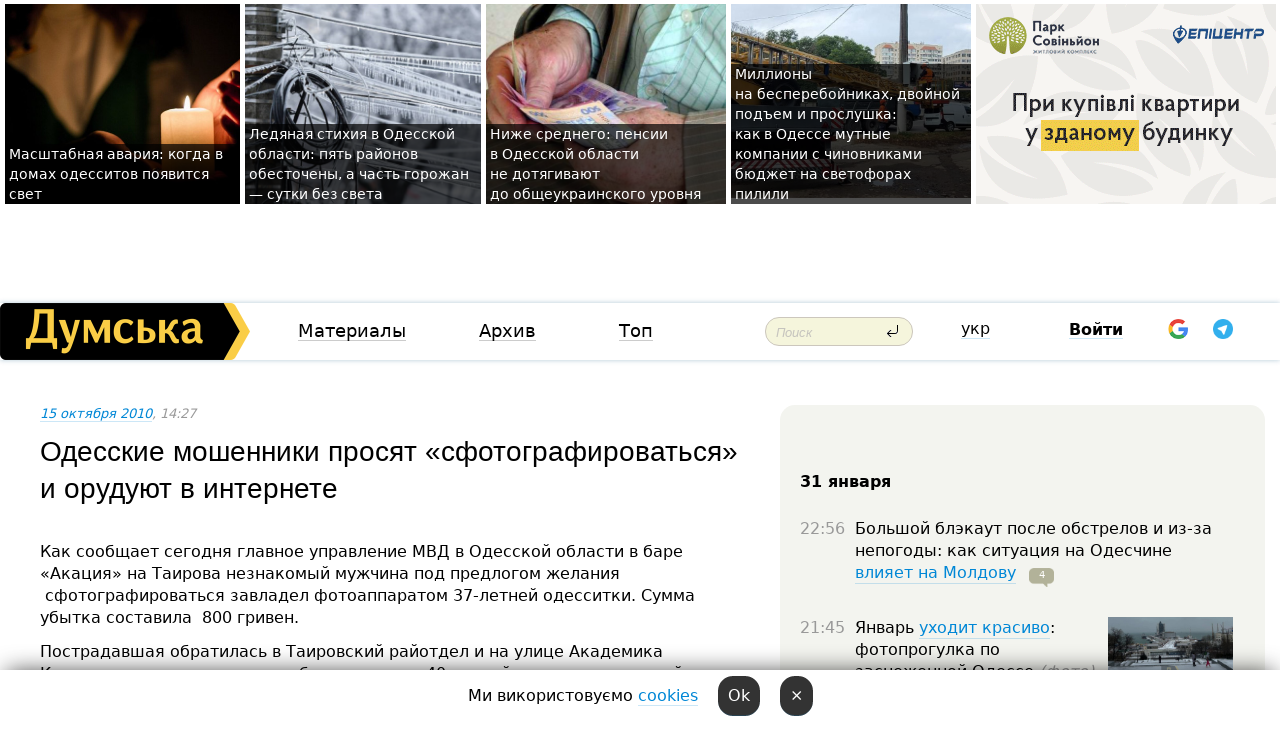

--- FILE ---
content_type: text/html; charset=windows-1251
request_url: https://dumskaya.net/news/Odesskie_moshenniki_prosyat_fotografirovatsya_i_-009141/
body_size: 21726
content:
<!-- yes ads --><!-- 19 0    --><!-- [ 0 ]--><!-- 3 0    --><!-- [ 0 ]--><!-- 7 0    --><!-- [ 0 ]--><!-- 1 0    --><!-- [ 0 ]--><!-- 8 0    --><!-- [ 0 ]--><!-- 6 0    --><!-- [ 0 ]--><!DOCTYPE html PUBLIC "-//W3C//DTD XHTML 1.0 Transitional//EN" "http://www.w3.org/TR/xhtml1/DTD/xhtml1-transitional.dtd">
<html>
<head>
<link rel="alternate" hreflang="ru" href="https://dumskaya.net/news/Odesskie_moshenniki_prosyat_fotografirovatsya_i_-009141/" /><meta http-equiv="Content-Type" content="text/html; charset=windows-1251" />
<title>Одесские мошенники просят &laquo;сфотографироваться&raquo; и&nbsp;орудуют в&nbsp;интернете  | Новости Одессы</title>
<meta name="Description" content="Как сообщает сегодня главное управление МВД&nbsp;в&nbsp;Одесской области в&nbsp;баре &laquo;Акация&raquo; на&nbsp;Таирова незнакомый мужчина под&nbsp;предлогом желания &nbsp;сфотографироваться завладел фотоаппаратом 37-летней одесситки. Сумма убытка составила &nbsp;800&nbsp;гривен." /><meta name="apple-itunes-app" content="app-id=980928710">
<meta name="google-play-app" content="app-id=com.wininteractive.dumskaya">
<meta property="fb:app_id" content="192205030793137" />
<meta name="robots" content="max-image-preview:standard">

<meta http-equiv="X-UA-Compatible" content="IE=edge" />
<meta name="geo.position" content="46.466667;30.733333" />
<meta name="ICBM" content="46.466667, 30.733333" />
<meta name="geo.placename" content="Odessa, Ukraine" />
<meta name="geo.region" content="ua" />
<meta name="google-signin-client_id" content="192778080836-sl2lvtcv4ptsj6cgpp99iq5cgldh1bmq.apps.googleusercontent.com">
 <link rel="stylesheet" type="text/css" href="/css/main28.css?5" media="screen" />

<link rel="stylesheet" type="text/css" href="/css/print.css" media="print" />




<!--[if IE]>
<link rel="stylesheet" type="text/css" href="/css/ie.css"  media="screen"/>
<![endif]-->
<link rel="SHORTCUT ICON" href="/i3/favicon.png" />



<!-- Google tag (gtag.js) 
<script async src="https://www.googletagmanager.com/gtag/js?id=G-2EMXL010BL"></script>
<script>
  window.dataLayer = window.dataLayer || [];
  function gtag(){dataLayer.push(arguments);}
  gtag('js', new Date());

  gtag('config', 'G-2EMXL010BL');
</script>


<script async src="https://securepubads.g.doubleclick.net/tag/js/gpt.js"></script>
-->


<meta property="og:url" content="https://dumskaya.net/news/Odesskie_moshenniki_prosyat_fotografirovatsya_i_-009141/" />
<meta property="og:title" content="Одесские мошенники просят &laquo;сфотографироваться&raquo; и&nbsp;орудуют в&nbsp;интернете" />
<meta property="og:type" content="article" />
<script>

  window.googletag = window.googletag || {cmd: []};
  googletag.cmd.push(function() {
    googletag.defineSlot('/22908122590,22969254535/dumskaya.net_desktop_article_bottom', [728, 90], 'div-gpt-ad-1696932866002-0').addService(googletag.pubads());
    googletag.pubads().enableSingleRequest();
    googletag.enableServices();
  });

window.googletag = window.googletag || {cmd: []};
googletag.cmd.push(function() {
googletag.defineSlot('/22908122590,22969254535/dumskaya.net_desktop_article_right_1', [[160, 600], [300, 250], [300, 600]], 'div-gpt-ad-1695373137563-0').addService(googletag.pubads());
googletag.pubads().enableSingleRequest();
googletag.enableServices();
});
</script>
<script>
window.googletag = window.googletag || {cmd: []};
googletag.cmd.push(function() {
googletag.defineSlot('/22908122590,22969254535/dumskaya.net_desktop_article_right_2', [[300, 250], [160, 600], [300, 600]], 'div-gpt-ad-1695373508230-0').addService(googletag.pubads());
googletag.pubads().enableSingleRequest();
googletag.enableServices();
});
</script>

<div id="fb-root"></div>
<script>(function(d, s, id) {
  var js, fjs = d.getElementsByTagName(s)[0];
  if (d.getElementById(id)) return;
  js = d.createElement(s); js.id = id;
  js.src = "//connect.facebook.net/ru_RU/all.js#xfbml=1&appId=192205030793137";
  fjs.parentNode.insertBefore(js, fjs);
}(document, 'script', 'facebook-jssdk'));</script><script type="text/javascript" src="/js/main5.js?3"></script>
 	
<link rel="image_src" href="http://dumskaya.net/i3/facebookblank.png" />
<meta property="og:image" content="http://dumskaya.net/i3/facebookblank.png"/><script type="text/javascript" src="/js/swfobject.js"></script>
<!--<script type="text/javascript" src="/js/adriver.core.2.js"></script>-->
<script src="https://apis.google.com/js/platform.js" async defer></script>


<!-- Meta Pixel Code -->
<script>
  !function(f,b,e,v,n,t,s)
  {if(f.fbq)return;n=f.fbq=function(){n.callMethod?
  n.callMethod.apply(n,arguments):n.queue.push(arguments)};
  if(!f._fbq)f._fbq=n;n.push=n;n.loaded=!0;n.version='2.0';
  n.queue=[];t=b.createElement(e);t.async=!0;
  t.src=v;s=b.getElementsByTagName(e)[0];
  s.parentNode.insertBefore(t,s)}(window, document,'script',
  'https://connect.facebook.net/en_US/fbevents.js');
  fbq('init', '194518193344446');
  fbq('track', 'PageView');
</script>
<noscript><img height="1" width="1" style="display:none"
  src="https://www.facebook.com/tr?id=194518193344446&ev=PageView&noscript=1"
/></noscript>
<!-- End Meta Pixel Code -->


</head>




<body onload="" >

<header>

<noindex class=counter>
</noindex>

<div id=tops style='max-width:100%; width:100%;'>
<a name=top></a>

<!-- 2 3    --><!-- banner 1179 ЗАРС_ПК: priority: 2 shows:0<Br> --><!-- banner 1165 зезман2: priority: 1 shows:0<Br> --><!-- banner 1181 брендинг: priority: 1 shows:0<Br> --><!-- [ 0 ]--><table width=100% style='margin-top:3px;'><tr>
<td>


<table class=topstable style='width:100%; max-width:100%'><tr>
<td style='width:3px;'>&nbsp;</td>



<td class=tops style='background: url(/pics/b3/newsvideopic_masshtabnaya-avariya-v-energouzle-kogda-v-domah190151_71245.jpg) no-repeat; 
background-position: center top; background-size:cover; text-indent:0; padding:0 ;height:200px; vertical-align:bottom; ; cursor: pointer;' onclick="window.location='/news/masshtabnaya-avariya-v-energouzle-kogda-v-domah-190151/';">
<div style='margin-left:4px; margin-right:4px; box-shadow: 4px 0 0 rgba(0,0,0,0.7), -4px 0 0 rgba(0,0,0,0.7); background:rgba(0,0,0,0.7);'><a href=/news/masshtabnaya-avariya-v-energouzle-kogda-v-domah-190151/ style='text-indent:0; color:#fff; font-size:14px;
   display: inline; margin-bottom:0; line-height:20px; border: none; text-decoration: none;'>Масштабная авария: когда в домах одесситов появится свет </a></div>
</td>
<td style='width:3px;'>&nbsp;</td>
<td class=tops style='background: url(/pics/b9/newsvideopic_ledyanaya-stihiya-v-odesskoy-oblasti-pyat-rayono190147_65307.jpg) no-repeat; 
background-position: center top; background-size:cover; text-indent:0; padding:0 ;height:200px; vertical-align:bottom; ; cursor: pointer;' onclick="window.location='/news/ledyanaya-stihiya-v-odesskoy-oblasti-pyat-rayono-190147/';">
<div style='margin-left:4px; margin-right:4px; box-shadow: 4px 0 0 rgba(0,0,0,0.7), -4px 0 0 rgba(0,0,0,0.7); background:rgba(0,0,0,0.7);'><a href=/news/ledyanaya-stihiya-v-odesskoy-oblasti-pyat-rayono-190147/ style='text-indent:0; color:#fff; font-size:14px;
   display: inline; margin-bottom:0; line-height:20px; border: none; text-decoration: none;'>Ледяная стихия в&nbsp;Одесской области: пять районов обесточены, а&nbsp;часть горожан —&nbsp;сутки без&nbsp;света </a></div>
</td>
<td style='width:3px;'>&nbsp;</td>
<td class=tops style='background: url(/pics/b9/53932newsvideopic_nizhe-srednego-pensii-v-odesskoy-oblasti-ne-doty1769618039190126.jpeg) no-repeat; 
background-position: center top; background-size:cover; text-indent:0; padding:0 ;height:200px; vertical-align:bottom; ; cursor: pointer;' onclick="window.location='/news/nizhe-srednego-pensii-v-odesskoy-oblasti-ne-doty-190126/';">
<div style='margin-left:4px; margin-right:4px; box-shadow: 4px 0 0 rgba(0,0,0,0.7), -4px 0 0 rgba(0,0,0,0.7); background:rgba(0,0,0,0.7);'><a href=/news/nizhe-srednego-pensii-v-odesskoy-oblasti-ne-doty-190126/ style='text-indent:0; color:#fff; font-size:14px;
   display: inline; margin-bottom:0; line-height:20px; border: none; text-decoration: none;'>Ниже&nbsp;среднего: пенсии в&nbsp;Одесской области не&nbsp;дотягивают до&nbsp;общеукраинского уровня </a></div>
</td>
<td style='width:3px;'>&nbsp;</td>
<td class=tops style='background: url(/pics/b7/76232newsvideopic_milliony-na-bespereboynikah-ili-dvoynoy-podem-ka1769585667190113.jpg) no-repeat; 
background-position: center top; background-size:cover; text-indent:0; padding:0 ;height:200px; vertical-align:bottom; ; cursor: pointer;' onclick="window.location='/news/milliony-na-bespereboynikah-ili-dvoynoy-podem-ka-190113/';">
<div style='margin-left:4px; margin-right:4px; box-shadow: 4px 0 0 rgba(0,0,0,0.7), -4px 0 0 rgba(0,0,0,0.7); background:rgba(0,0,0,0.7);'><a href=/news/milliony-na-bespereboynikah-ili-dvoynoy-podem-ka-190113/ style='text-indent:0; color:#fff; font-size:14px;
   display: inline; margin-bottom:0; line-height:20px; border: none; text-decoration: none;'>Миллионы на&nbsp;бесперебойниках, двойной подъем и&nbsp;прослушка: как&nbsp;в&nbsp;Одессе мутные компании с&nbsp;чиновниками бюджет на&nbsp;светофорах пилили </a></div>
</td>
<td style='width:3px;'>&nbsp;</td>
</tr></table>

</td>




<td height=214 width=304>
<!--!2--><!--ban2--> <noindex><a href=/ad//click/?ban=1179 target=_blank rel=nofollow class=nobo style='border:none'><img  class=nobo  src=/banner/zarspk/ alt='ЗАРС_ПК' ></a><br></noindex> <!--]ban2-->
</td>

</tr></table></div>


<nav id=nav class=nav> <!-- ng 18px -->
<div id=menuitems style='background-color:#fff;'>

<div class=logocell><a href=/ title='Думская - новости Одессы, анализ одесской политики. Интересные новости в Одессе 
 и аналитические статьи.' style='height:57px;font-size:0; border:none;'><img src=/i/logoua.png 
alt='Думская - новости Одессы, анализ одесской политики. 
Интересные новости в Одессе и аналитические статьи.' style='display:inline-block;height:57px;'>
</a></div>
<div class=rightcell>  <!-- right cell -->
<div class=innertable>  <!-- inner table -->

<!-- menu cell -->
<div class=cell2pc></div>
<div class=menuitemscell>

<!-- menu table-->
<div class=menutable> 
<div style='display: table-cell; width:26%; text-align:left;'><a title='...... .. ......' href=/articles/ class=menuitem>Материалы</a></div><div style='display: table-cell; width:25%;'><a class=menuitemsel title='Архив' href=/allnews/>Архив</a></div><div style='display: table-cell; width:23%;'><a title='Найбільш популярні новини Одеси за тиждень' href=/topweek/ class=menuitem>Топ</a></div></div>
</div>
<!--<div class=cell2pc></div>-->
<!--<div class=cellline></div>-->
<!-- search cell -->
<div class=cellsearch>
<form class=searchform action=/search/// method=get style=''><div style='position:relative; width:100%'>
<input id=first class=searchinp type=text name=query placeholder='Поиск' 
onfocus="this.placeholder = ''" onblur="this.placeholder = 'Поиск'" >
<input type=image src=/i/enter.png class=searchgo>
</div></form></div>
<!--<div class=cellline></div>-->
<div style='display: table-cell; width:6%;'><div style='padding-top:15px;'><a style='color:#000' href=/setlang/ua/>укр</a></div> </div>
<script>
function showuserinfo()
{ 
 g('userinfo').className="userinfovisible";
 document.body.addEventListener('click', boxCloser, false);
}

function hideuserinfo()
{ 
 g('userinfo').className="userinfohidden";
 document.body.removeEventListener('click', boxCloser, false);
}

var last=0;

function ts()
{
 return new Date().getTime()/1000;
}

function shownewcomments()
{ 
 if (ts()-last<0.1) return;
 document.body.addEventListener('click', boxCloser, false);
 g('newcomments').className="newcommentsvisible";
 g('newcomments').style.display='block';
 g('nclink').href="javascript:hidenewcomments()";
 last=ts();
}

function hidenewcomments()
{ 
 if (ts()-last<0.1) return;
 document.body.removeEventListener('click', boxCloser, false);
 g('newcomments').className="newcommentshidden";
 g('newcomments').style.display='none';
 g('nclink').href="javascript:shownewcomments()";
 last=ts();
}


function boxCloser(e)
{
//alert(e.target.id);
  if (e.target.id != 'userinfo' && e.target.id != 'newcomments' && e.target.id != 'login' && e.target.id != 'psw')
  {
    hideuserinfo();
    hidenewcomments();
  }
}  

window.onscroll = function() {
t=window.pageYOffset;
 if (t>302){
 g('nav').className='navfixed';
 document.getElementsByTagName("BODY")[0].style.marginTop='141px';
 document.getElementById("newcomments").style.top='57px';
}
else
{
 g('nav').className='nav';
 document.getElementsByTagName("BODY")[0].style.marginTop='0';
 document.getElementById("newcomments").style.top='360px';
}
}

</script>
<!--<div class=cell2pc></div>-->
<div class=celluser style='text-align: center;'>
<div class=cellnouser style='height:30px; width:335px; vertical-align:middle; text-align:center;'><div class=cell1user style='text-align:center; margin:0 auto;'>
<div style='display: inline-block;position: relative;'>
<div style='display: inline-block;'>
<a href=javascript:showuserinfo()  id=pp
 style='color:#000;text-decoration:none;margin-left:0;display:inline-block;line-height:16px;'><b>Войти</b></a><script>

  function urlencode( s )
   {
      return encodeURIComponent( s );
   }


function authInfo(data) {
uid=data.session.user.id;
first_name=data.session.user.first_name;
last_name=data.session.user.last_name;
hash="expire="+data.session.expire+"&mid"+data.session.mid+"&secret="+data.session.secret+"&sid="+data.session.sid+"&sig="+data.session.sig;
window.location="/vkreg///"+urlencode(uid)+"/?returnurl="+urlencode(window.location.href)+"&name="+urlencode(first_name)+" "+urlencode(last_name)+"&hash="+urlencode(hash);
}

</script>
<!--<img src=/i3/fb-login.gif id=zz onclick="FB.login( registerfb(), {scope: 'email'})  " style='margin-left:20px;padding-bottom:3px;vertical-align:middle;cursor:pointer;width:20px;height:20px;'>
-->

      <script>


var accessToken='';

function registerfb()
{
FB.api('/me', function(response) {

FB.getLoginStatus(function(response) {
 accessToken=response.authResponse.accessToken;
});
var name= response.name;
var email= response.email;
var id= response.id; 
var link= response.link;
var public_key = accessToken;
window.location="/fbreg///?fbid="+urlencode(id)+"&fbname="+urlencode(name)+"&fburl="+urlencode('/news/Odesskie_moshenniki_prosyat_fotografirovatsya_i_-009141///')+"&fbemail="+urlencode(email)+"&key="+urlencode(public_key);
});
}
        window.fbAsyncInit = function() {
          FB.init({
            appId      : '192205030793137',
            version    : 'v3.2',
            status     : true, 
            cookie     : true,
            xfbml      : true,
            oauth      : true,
          });
        };
        (function(d){
           var js, id = 'facebook-jssdk'; if (d.getElementById(id)) {return;}
           js = d.createElement('script'); js.id = id; js.async = true;
           js.src = "//connect.facebook.net/en_US/sdk.js";
           d.getElementsByTagName('head')[0].appendChild(js);
         }(document));
      </script>

<div  style='display:inline-block; padding-left:15px;vertical-align:middle;' id=fblog>  <div id="fb-root"></div>
<div class="fb-login-button" on-login="registerfb()" data-scope="email">&rarr;</div></div>

<div class="g-signin2" data-onsuccess="onSignIn" id=gbtn style='display:none;'></div>



<form id=gform2 method=post action="/googlereg/" style='display:none;'>
<input type=hidden name=gid id=gid2>
<input type=hidden name=nickname id=nickname2>
<input type=hidden name=email id=email2>
<input type=hidden name=pic id=pic2>
<input type=hidden name=backurl value="/news/Odesskie_moshenniki_prosyat_fotografirovatsya_i_-009141///">
</form>

<div id=tgbtn style='display:none;'><script async src="https://telegram.org/js/telegram-widget.js?22" data-telegram-login="dumskayalogin_bot" data-size="small" data-auth-url="https://dumskaya.net/telegram//login/" data-request-access="write"></script>
</div>


<script>
function onSignIn(googleUser)
{
 var profile = googleUser.getBasicProfile();
 g('gid2').value=profile.getId();
 g('nickname2').value=profile.getName();
 g('email2').value=profile.getEmail();
 g('pic2').value=profile.getImageUrl();
 g('gform2').submit();
}

function z()
{
show('gbtn');
hide('xx');
hide('zz');
hide('tg');
hide('fblog');
hide('pp');
}

function tg()
{
show('tgbtn');
hide('xx');
hide('zz');
hide('fblog');
hide('tg');
hide('pp');
}

</script>

<img src=/i3/google.png id=xx onclick="z();" 
style='margin-left:20px;padding-bottom:3px;vertical-align:middle;cursor:pointer;width:20px;height:20px;'>

<img src=/i/telegram.png id=tg onclick="tg();" 
style='margin-left:20px;padding-bottom:3px;vertical-align:middle;cursor:pointer;width:20px;height:20px;'>
</div>
<div id=userinfo class=userinfohidden style='position:absolute;width:250px;left:-90px;'><div style='padding:20px;' >
<center ><b>Войти</b></center><br>
<form action=/enter/ method=post>
<input type=hidden id=turing name=turing value=43>
<script>
 document.getElementById('turing').value='42';
</script>
<input type=hidden name=backurl value=''>

<table id=userinfo1>
<tr><td width=150 style='padding-top:3px;'>E-mail<br><br> </td><td> 
<input type=text id=login name=login value='' class=inp17>  </td></tr>
<tr><td style='padding-top:3px;'>Пароль<br><br></td><td> <input type=password id=psw name=password class=inp17>  </td></tr>
</tr>



<tr><td></td>  <td align=right><input name=submitbutton type=submit value='Войти' style=';width:90px; display:block;'>
</td><td> 

</table>
</form>
<Br><a href=/register/>Регистрация</a><br><a href=/skleroz/>Восстановление пароля</a>
</div>
</div>
</div>
</div>
</div>


<div id=newcomments class=newcommentshidden><div style='padding:8px;font-size:13px; font-weight:bold;'> Новые комментарии:</div></div>
</div>

</div><!-- inner table -->
</div> <!-- right cell -->
</div> <!-- menuitems -->

</nav>

</header>
<br>



<div class=content>
<script type="text/javascript">

AJAX2("/ajaxcounter///?page=009141&pclass=20&mob=0");

  
document.onkeydown = NavigateThrough;
function NavigateThrough (event)
    {
    if (!document.getElementById) return;
    if (window.event) event = window.event;
	if (event.ctrlKey && ((event.keyCode == 0xA)||(event.keyCode == 0xD)) )
	    {
var x = window.getSelection();
var z = x.anchorNode.parentNode;
var t= z.innerText;
//alert();

var sel = window.getSelection().toString();
sel=sel.replace("&nbsp;", " ");
t=t.replace("&nbsp;", " ");
          
sel=sel.replace(/\u00A0/g, " ");
t=t.replace(/\u00A0/g, " ");
//alert(t);
AJAX("/news/Odesskie_moshenniki_prosyat_fotografirovatsya_i_-009141/ctrlenter/",encodeURI(sel+"///"+t));
alert("Информация про ошибку отправлена в редакцию! Спасибо за помощь");
           }
    }
</script>
<img src="/ajaxcounter///?page=009141&pclass=20&mob=0" width=1 height=1 style='visibility:none'>


<Br><Br>
  
<link rel="canonical" href="https://dumskaya.net/news/Odesskie_moshenniki_prosyat_fotografirovatsya_i_-009141/" />

<table width=100% style='max-width:1600px;'><tr>

<td class=newscol style='padding-right:20px; border:0; background: #fff;' rowspan=2>

<div style='max-width:700px; margin: 0 auto; font-size:16px; background:#fff;'>




    


<div style='color:#999; font-size:13px;'><i><a href=/allnews///2010/10/15/>15 октября 2010</a>, 14:27</i>  &nbsp;&nbsp;  </div>



<div style='height:10px;'></div>

<h1>Одесские мошенники просят &laquo;сфотографироваться&raquo; и&nbsp;орудуют в&nbsp;интернете</h1>

<br>

   







</div></div>


<script>

function photovote(id)
{
 AJAX("/index.php?class=29&id="+id+"&settemplate=vote");
}

</script>


<style>
#textdiv
{
 max-width:700px;
margin: 0 auto;
margin-bottom:10px;
}
</style>

<div id=textdiv style=' background:#fff;padding-left:20px; padding-right:20px; '>

  
<p>Как сообщает сегодня главное управление МВД&nbsp;в&nbsp;Одесской области в&nbsp;баре &laquo;Акация&raquo; на&nbsp;Таирова незнакомый мужчина под&nbsp;предлогом желания &nbsp;сфотографироваться завладел фотоаппаратом 37-летней одесситки. Сумма убытка составила &nbsp;800&nbsp;гривен.</p><p>Пострадавшая обратилась в&nbsp;Таировский райотдел и&nbsp;на&nbsp;улице Академика Королева правоохранителями был&nbsp;задержан 40-летний мужчина, укравший фотоаппарат. Техника возвращена владелице, злоумышленник отпущен под&nbsp;подписку.</p>




</div>



<div style='background:#fff;'>


</div>



<div id=textdiv style=' background:#fff; padding-left:20px; padding-right:20px;'>

<p>Кроме того, в&nbsp;ходе операции &laquo;Иностранец&raquo; сотрудники Шевченковского райотдела &nbsp;милиции выявили факт мошеннических действий со&nbsp;стороны 21-летней девушки, которая обманывала людей в&nbsp;режиме он-лайн.</p><p>Как установило следствие, она&nbsp;&nbsp;заключала договоры на&nbsp;выполнение различных услуг через интернет. &nbsp;Обязанностей своих она&nbsp;не&nbsp;выполняла и&nbsp;завладела деньгами в&nbsp;сумме 10&nbsp;тысяч &nbsp;гривен. Она&nbsp;также отпущена под&nbsp;подписку о&nbsp;невыезде.</p> <script>
</script><br>

 <b>СМЕРТЬ РОССИЙСКИМ ОККУПАНТАМ!</b>  
<br>


<!-- -->




</div>


<div style='max-width:700px; margin: 0 auto; font-size:16px; '>
<div style='background:#fff;'>






                                 
                                   





 <!--!19-->

<script>
  setTimeout("AJAX('/ad//ajaxsaveview/?place=1');",5000);
</script>










</div></div>


  

<br><br>
<span style='color:#bbb'>Заметили ошибку? Выделяйте слова с ошибкой и нажимайте control-enter<br></span>
<div class=hideprint>
<br>

 








<div style='background:#fff;'>

<table><tr>
<!--<td width=75>
<NOINDEX><a href="http://twitter.com/share" class="twitter-share-button" data-text="Одесские мошенники просят &laquo;сфотографироваться&raquo; и&nbsp;орудуют в&nbsp;интернете #odessa" data-count="horizontal" data-via="dumskaya_net">Tweet</a><script type="text/javascript" src="https://platform.twitter.com/widgets.js"></script></NOINDEX>
</td>-->


<td width=180 align=left>
<NOINDEX>

<div class="fb-like" data-href="https://dumskaya.net/news/Odesskie_moshenniki_prosyat_fotografirovatsya_i_-009141/" data-send="false" data-layout="button_count" data-width="150" data-show-faces="true" data-action="recommend" data-font="tahoma"></div>
</NOINDEX>
</td>
<Td>
 <a href=#top>Наверх &uarr;</a>
</td>
</tr></table>
</div>
</div>

<div style='background:#fff;'>
<br><div class="line1" style='margin-bottom:7px;'> </div>
<div class=hideprint>


<!--!3-->
</div>
</div>



</div>

<div style='display:'>




<div style='display: inline-block; vertical-align:top'>
<br><br><!--!7-->
</div>

<div style='height:7px;'></div>
</div>
<div class=hideprint>
<div class=line1> </div>



<div style='display:; background:#fff'>




<script>
function comform(id)
{
var t='<br><form action=/comment/'+id+'/addcomment// method=post id=f'+id+' style=display:inline onsubmit="return socialsubmit('+id+')">';
t+='<input type=hidden name=returnurl value="/news/Odesskie_moshenniki_prosyat_fotografirovatsya_i_-009141///">';
t+='<textarea name=comment class=sendtextbig id=text'+id+'></textarea><div style="display:none; padding:5px; background:#eee;" id=putpic'+id+'>Адрес картинки в интернете: <input type=text name=picsource style="width:400px" id=putpicsrc'+id+'></div><input type=submit value="Ответить" name=ans><input type=button value="Вставить картинку" onclick=putpic('+id+') id=putpicbtn'+id+'><Br></form> ';
x=g('comm'+id);
x.innerHTML=t;
g('text'+id).focus();
}

function unhidecom(id)
{
 hide('hidlink'+id);
 show('hidden'+id);
}
</script>


<a name=comments> </a> <!--<B>Комментарии:</b> 
<br> --> <br> 



<script>

var setid=0;
var txt0='';

function ReplaceAll(Source,stringToFind,stringToReplace){
  var temp = Source;
    var index = temp.indexOf(stringToFind);
        while(index != -1){
            temp = temp.replace(stringToFind,stringToReplace);
            index = temp.indexOf(stringToFind);
        }
        return temp;
}

function save(id)
{
 txt= g('ed'+id).value;
 txt=ReplaceAll(txt,".","&#46;");
 txt=encodeURIComponent(txt);
//alert(txt);
 AJAX("/comment//saveedit/"+id+"/"+ txt +"/");
}

function cancel(id)
{
 g('ctxt'+id).innerHTML=txt0;
 show('edlink'+id);
}

function editcom(id)
{
 hide('edlink'+id);
 txt0=g('ctxt'+id).innerHTML;
 txt=ReplaceAll(txt0,"<br>",String.fromCharCode(10));
 txt=ReplaceAll(txt,"&laquo;",'"');
 txt=ReplaceAll(txt,"&raquo;",'"');
 txt=ReplaceAll(txt,"&nbsp;",' ');
 txt=ReplaceAll(txt,"&mdash;",'-');

 txt=ReplaceAll(txt,"Сохранить изменения Отмена",'');


 txt=ReplaceAll(txt,"«",'"');
 txt=ReplaceAll(txt,"»",'"');

 txt=ReplaceAll(txt,"https://www.youtube.com/embed/", ">https://www.youtube.com/watch?v=");
 txt=ReplaceAll(txt,'" frameborder=','<');

 txt=txt.replace(/(<([^>]+)>)/ig,"");
 g('ctxt'+id).innerHTML="<textarea id=ed"+id+" style='width:400px; height:200px;'>"+txt+"</textarea><br><button onclick=save("+id+") style='padding:5px;'>Сохранить изменения</button> <button onclick=cancel("+id+") style='padding:5px;'>Отмена</button>";
}


function win2utf(s)
{
 var t='';
   for(var i=0; i<s.length; i++)
    {
       c=s[i].charCodeAt(0);
       if (c<=127 || c>255) {t+=String.fromCharCode(c); continue; }
       if (c>=192 && c<=207)    {t+=String.fromCharCode(208)+'"'. String.fromCharCode(c-48); continue; }
       if (c>=208 && c<=239) {t+=String.fromCharCode(208)+String.fromCharCode(c-48); continue; }
       if (c>=240 && c<=255) {t+=String.fromCharCode(209)+String.fromCharCode(c-112); continue; }
       if (c==184) { t+=String.fromCharCode(209)+String.fromCharCode(209); continue; };
            if (c==168) { t+=String.fromCharCode(208)+String.fromCharCode(129);  continue; };
            if (c==184) { t+=String.fromCharCode(209)+String.fromCharCode(145); continue; };
            if (c==168) { t+=String.fromCharCode(208)+String.fromCharCode(129); continue; };
            if (c==179) { t+=String.fromCharCode(209)+String.fromCharCode(150); continue; };
            if (c==178) { t+=String.fromCharCode(208)+String.fromCharCode(134); continue; };
            if (c==191) { t+=String.fromCharCode(209)+String.fromCharCode(151); continue; };
            if (c==175) { t+=String.fromCharCode(208)+String.fromCharCode(135); continue; };
            if (c==186) { t+=String.fromCharCode(209)+String.fromCharCode(148); continue; };
            if (c==170) { t+=String.fromCharCode(208)+String.fromCharCode(132); continue; };
            if (c==180) { t+=String.fromCharCode(210)+String.fromCharCode(145); continue; };
            if (c==165) { t+=String.fromCharCode(210)+String.fromCharCode(144); continue; };
            if (c==184) { t+=String.fromCharCode(209)+String.fromCharCode(145); continue; };
   }
   return t;
}



function socialsubmit(id)
{
 
 
 if (!stop) g('f'+id).submit();
}


function showthread(id)
{
 hide('show'+id);
 show('data'+id);
}

function putpic(id)
{
 show('putpic'+id);
 g('putpicsrc'+id).focus();
 hide('putpicbtn'+id);
}

function admindel(id)
{
 AJAX("/index.php?class=27&id="+id+"&delcom=1");
}

function adminhide(id)
{
 AJAX("/index.php?class=27&id="+id+"&delcom=5");
}

function adminshow(id)
{
 AJAX("/index.php?class=27&id="+id+"&delcom=6");
}


function checkpic(id)
{
 var pic=g('compic'+id);

 if (pic.width>2200 || pic.height>2200)
 {
  pic.src='';
  pic.height=0;
  pic.width=0;
 }
else
{
 if (pic.width>900)
  pic.width=600;
 else
 if (pic.height>600) pic.height=600;
}
}


</script>



<div><a name=comment128253></a>
 <div class=pb10  id=hidden128253  >
<table><tr><td class=comtd1><a href=/user/urvas66/ title='urvas66' style='border-bottom: none;'><img width=75 height=75 src=/pics/auserpics/userpic6809.gif alt='urvas66' style='-webkit-border-radius: 38px; -moz-border-radius: 38px; border-radius: 38px;'></a></td><td cla1ss=comtd2>
<div style='background-color:#eee; border-radius:15px; padding:15px; color :#000; '>

<div style='min-height:25px;'><a href=/user/urvas66/ class=user>urvas66</a>   &nbsp; <img src=/i/flags/ua.gif alt='страна по ip - ua'> <a href=/news/Odesskie_moshenniki_prosyat_fotografirovatsya_i_-009141/#comment128253 class=comdate>15 октября 2010, 14:34</a> &nbsp;   &nbsp; <span id=q128253>+5</span> &nbsp;  &nbsp;&nbsp;&nbsp; </div>
 <div id=ctxt128253>Бред.</div>
</div> 
&nbsp;&nbsp; <a class=comans href=javascript:comform(128253)>Ответить</a> &nbsp;&nbsp;&nbsp;  

 <div id=comm128253></div>

</td></tr></table>

</div><div class=comansd></div></div><div><a name=comment128950></a>
 <div class=pb10  id=hidden128950  >
<table><tr><td class=comtd1><a href=/user/Eduardo/ title='Eduardo' style='border-bottom: none;'><img width=75 height=75 src=/pics/auserpic.gif alt='Eduardo' style='-webkit-border-radius: 38px; -moz-border-radius: 38px; border-radius: 38px;'></a></td><td cla1ss=comtd2>
<div style='background-color:#eee; border-radius:15px; padding:15px; color :#000; '>

<div style='min-height:25px;'><a href=/user/Eduardo/ class=user>Eduardo</a>    <a href=/news/Odesskie_moshenniki_prosyat_fotografirovatsya_i_-009141/#comment128950 class=comdate>16 октября 2010, 21:34</a> &nbsp;   &nbsp; <span id=q128950>+2</span> &nbsp;  &nbsp;&nbsp;&nbsp; </div>
 <div id=ctxt128950>бреееед)</div>
</div> 
&nbsp;&nbsp; <a class=comans href=javascript:comform(128950)>Ответить</a> &nbsp;&nbsp;&nbsp;  

 <div id=comm128950></div>

</td></tr></table>

</div><div class=comansd></div></div>










<form action=/comments/10112/addcomment// style='display:inline' id=f enctype='multipart/form-data' method=post onsubmit="return socialsubmit('')"> 
        <input type=hidden name=MAX_FILE_SIZE value=1000000>
<input type=hidden name=returnurl value='/news/Odesskie_moshenniki_prosyat_fotografirovatsya_i_-009141///'>
<textarea name=comment class=sendtextbig id=text style='width:99%; max-width:420px;'></textarea><div style='display:none; padding:5px; background:#eee;' id=putpic>Адрес картинки в интернете: <input type=text name=picsource style='width:400px' id=putpicsrc></div><input type=submit value='Добавить комментарий'> <input type=button value='Вставить картинку' onclick=putpic('') id=putpicbtn>
</form> &nbsp;&nbsp; <a href=/site/Pravila_obscheniya_na_nashem_sajte>Правила</a><!--. &nbsp;&nbsp;<a href=/bans/>Забаненные</a> --> <div style='display: inline-block; margin-left:20px; vertical-align:top;'>

 <a href=#top>Наверх &uarr;</a>

</div>

<br><br>


<!--<div id=commentdisclaimer>Комментарии размещаются сторонними пользователями нашего сайта. Мнение редакции может не совпадать с мнением пользователей.</div>
<br>
-->



</div>

</div>

</td>









<td class="hideprint" style='padding-left:0;  border-right:0;width:500px; height:100%; '>





<div style='margin-right:15px;'>


<div style='padding:20px; border-radius:20px; margin-bottom:25px; border:1px solid #eee; display:none;'>
<a href=/sociologicalpoll//////////>Пройти соц. опрос от Думской:
<br><br>
Тема: &laquo;&raquo;</a>
</div>
</div>

<div id=news style='margin-right:15px;'>
<div>
<br>
  <!-- /22908122590,22969254535/dumskaya.net_desktop_article_right_1 -->
<!--<div id='div-gpt-ad-1695373137563-0' style='min-width: 160px; min-height: 250px;'>
<script>
googletag.cmd.push(function() { googletag.display('div-gpt-ad-1695373137563-0'); });
</script>
</div>
-->


<!--!1-->
<!--<Br>-->


<!--<br>
<a href=/ title='смотреть все новости Одессы' class=partyellow>Новости Одессы:</a>
<br>--> <br>


<div id=news style='background:0; border-radius:0; padding-left:0'>




<table>

<tr id=newstr1><Td class=newsdateline style='padding-top:0;' colspan=2><br>31 января<br></td></tr>
<tr id=newstr2><td style='padding-bottom:30px; text-align:left; width:50px;' ><span style='color:#999;padding-right:10px;'>22:56</span></td><td style='padding-bottom:30px; text-align:left; ' >  <span onclick=redir('/news/bolshoy-blekaut-posle-obstrelov-i-iz-za-nepogody-190157/') class='ablack'>Большой блэкаут после обстрелов и из-за непогоды: как ситуация на Одесчине </span><a href=/news/bolshoy-blekaut-posle-obstrelov-i-iz-za-nepogody-190157/ >влияет на Молдову</a><span onclick=redir('/news/bolshoy-blekaut-posle-obstrelov-i-iz-za-nepogody-190157/') class='ablack'> <nobr></span><a href=/news/bolshoy-blekaut-posle-obstrelov-i-iz-za-nepogody-190157//#comments style='border:none;'><div style='display:inline-block; margin-left:8px; color:#fff; text-align:center;padding-top:0px; font-size:10px; width:25px; height:19px; background:url(/i/comments.png) no-repeat; background-size: 25px 19px;'>4</div></a></nobr> </td> </tr> 
 

<tr id=newstr3><td style='padding-bottom:30px; text-align:left; width:50px;' ><span style='color:#999;padding-right:10px;'>21:45</span></td><td style='padding-bottom:30px; text-align:left; ' ><a href=/news/odessa-v-snegu_-190152/  style='border:none'><img src=/pics/d5/picturepicture_176986016562382371464825_45567.jpg style='width:125px; float:right'></a>  <span onclick=redir('/news/odessa-v-snegu_-190152/') class='ablack'>Январь </span><a href=/news/odessa-v-snegu_-190152/ >уходит красиво</a><span onclick=redir('/news/odessa-v-snegu_-190152/') class='ablack'>: фотопрогулка по заснеженной Одессе <i style='color:#999'>(фото)</i <nobr></span> <img src=/i/photos1.png alt='фотографии' style='display: inline; float: none; width:16px;'><a href=/news/odessa-v-snegu_-190152//#comments style='border:none;'><div style='display:inline-block; margin-left:8px; color:#fff; text-align:center;padding-top:0px; font-size:10px; width:25px; height:19px; background:url(/i/comments.png) no-repeat; background-size: 25px 19px;'>1</div></a></nobr> </td> </tr> 
 

<tr id=newstr4><td style='padding-bottom:30px; text-align:left; width:50px;' ><span style='color:#999;padding-right:10px;'>20:22</span></td><td style='padding-bottom:30px; text-align:left; ' >  <span onclick=redir('/news/zhiteli-neskolkih-domov-perekryli-trassu-odessa-190155/') class='ablack'>Жители нескольких домов </span><a href=/news/zhiteli-neskolkih-domov-perekryli-trassu-odessa-190155/ >перекрыли трассу Одесса-Киев из-за отсутствия света</a><span onclick=redir('/news/zhiteli-neskolkih-domov-perekryli-trassu-odessa-190155/') class='ablack'> <i style='color:#999'>(видео)</i <nobr></span> <img src=/i/video1.png alt='видео' style='display: inline; float: none; width:16px;'><a href=/news/zhiteli-neskolkih-domov-perekryli-trassu-odessa-190155//#comments style='border:none;'><div style='display:inline-block; margin-left:8px; color:#fff; text-align:center;padding-top:0px; font-size:10px; width:25px; height:19px; background:url(/i/comments.png) no-repeat; background-size: 25px 19px;'>6</div></a></nobr> </td> </tr> 
 

<tr id=newstr5><td style='padding-bottom:30px; text-align:left; width:50px;' ><span style='color:#999;padding-right:10px;'>18:19</span></td><td style='padding-bottom:30px; text-align:left; ' >  <span onclick=redir('/news/messendzhery-ne-rezinovye-eks-glava-raysoveta-vy-190154/') class='ablack'>Мессенджеры не резиновые: экс-глава райсовета </span><a href=/news/messendzhery-ne-rezinovye-eks-glava-raysoveta-vy-190154/ >высмеял нежелание депутата общаться с одесситами</a><span onclick=redir('/news/messendzhery-ne-rezinovye-eks-glava-raysoveta-vy-190154/') class='ablack'> <nobr></span><a href=/news/messendzhery-ne-rezinovye-eks-glava-raysoveta-vy-190154//#comments style='border:none;'><div style='display:inline-block; margin-left:8px; color:#fff; text-align:center;padding-top:0px; font-size:10px; width:25px; height:19px; background:url(/i/comments.png) no-repeat; background-size: 25px 19px;'>1</div></a></nobr> </td> </tr> 
 

<tr id=newstr6><td style='padding-bottom:30px; text-align:left; width:50px;' ><span style='color:#999;padding-right:10px;'>15:19</span></td><td style='padding-bottom:30px; text-align:left; ' >  <span onclick=redir('/news/metnul-trotuarnuyu-plitku-na-odeschine-syn-sluch-190087/') class='ablack'>Сгоряча метнул тротуарную плитку: на Одесчине </span><a href=/news/metnul-trotuarnuyu-plitku-na-odeschine-syn-sluch-190087/ >сын случайно травмировал отца</a><span onclick=redir('/news/metnul-trotuarnuyu-plitku-na-odeschine-syn-sluch-190087/') class='ablack'>, в его черепе установили титановую <nobr>пластину</span><a href=/news/metnul-trotuarnuyu-plitku-na-odeschine-syn-sluch-190087//#comments style='border:none;'><div style='display:inline-block; margin-left:8px; color:#fff; text-align:center;padding-top:0px; font-size:10px; width:25px; height:19px; background:url(/i/comments.png) no-repeat; background-size: 25px 19px;'>6</div></a></nobr> </td> </tr> 
 

<tr id=newstr7><td style='padding-bottom:30px; text-align:left; width:50px;' ><span style='color:#999;padding-right:10px;'>13:40</span></td><td style='padding-bottom:30px; text-align:left; '  class=mega >  Масштабная авария: когда в домах одесситов <a href=/news/masshtabnaya-avariya-v-energouzle-kogda-v-domah-190151/ class=mega >появится свет</a><a href=/news/masshtabnaya-avariya-v-energouzle-kogda-v-domah-190151//#comments style='border:none;'><div style='display:inline-block; margin-left:8px; color:#fff; text-align:center;padding-top:0px; font-size:10px; width:25px; height:19px; background:url(/i/comments.png) no-repeat; background-size: 25px 19px;'>22</div></a></nobr> </td> </tr> 
 

<tr id=newstr8><td style='padding-bottom:30px; text-align:left; width:50px;' ><span style='color:#999;padding-right:10px;'>12:01</span></td><td style='padding-bottom:30px; text-align:left; ' >  <span onclick=redir('/news/vpershe-v-odesi-artem-pivovarov-predstavlyae-pro-190136/') class='ablack'>Вперше в Одесі: Артем Пивоваров </span><a href=/news/vpershe-v-odesi-artem-pivovarov-predstavlyae-pro-190136/ >представляє програму з оркестром</a><span onclick=redir('/news/vpershe-v-odesi-artem-pivovarov-predstavlyae-pro-190136/') class='ablack'> в Опері <i style='color:#999'>(на правах реклами)</i <nobr></span><a href=/news/vpershe-v-odesi-artem-pivovarov-predstavlyae-pro-190136//#comments style='border:none;'><div style='display:inline-block; margin-left:8px; color:#fff; text-align:center;padding-top:0px; font-size:10px; width:25px; height:19px; background:url(/i/comments.png) no-repeat; background-size: 25px 19px;'>11</div></a></nobr> </td> </tr> 
 

<tr id=newstr9><td style='padding-bottom:30px; text-align:left; width:50px;' ><span style='color:#999;padding-right:10px;'>09:25</span></td><td style='padding-bottom:30px; text-align:left; '  class=mega >  Ледяная стихия в Одесской области: пять районов <a href=/news/ledyanaya-stihiya-v-odesskoy-oblasti-pyat-rayono-190147/ class=mega >обесточены, а часть горожан — сутки без света</a><a href=/news/ledyanaya-stihiya-v-odesskoy-oblasti-pyat-rayono-190147//#comments style='border:none;'><div style='display:inline-block; margin-left:8px; color:#fff; text-align:center;padding-top:0px; font-size:10px; width:25px; height:19px; background:url(/i/comments.png) no-repeat; background-size: 25px 19px;'>6</div></a></nobr> </td> </tr> 
 

<tr id=newstr10><td style='padding-bottom:30px; text-align:left; width:50px;' ><span style='color:#999;padding-right:10px;'>08:47</span></td><td style='padding-bottom:30px; text-align:left; ' >  <span onclick=redir('/news/zhdut-vesny-bolee-sotni-ptitc-postradavshih-iz-z-190142/') class='ablack'>Из-за разлива масла в Одесском заливе </span><a href=/news/zhdut-vesny-bolee-sotni-ptitc-postradavshih-iz-z-190142/ >погибло свыше тысячи птиц</a><span onclick=redir('/news/zhdut-vesny-bolee-sotni-ptitc-postradavshih-iz-z-190142/') class='ablack'>, а спасенные зоопарком ждут весны, чтобы вернуться в <nobr>природу</span><a href=/news/zhdut-vesny-bolee-sotni-ptitc-postradavshih-iz-z-190142//#comments style='border:none;'><div style='display:inline-block; margin-left:8px; color:#fff; text-align:center;padding-top:0px; font-size:10px; width:25px; height:19px; background:url(/i/comments.png) no-repeat; background-size: 25px 19px;'>3</div></a></nobr> </td> </tr> 
 

<tr id=newstr11><Td class=newsdateline  colspan=2><a href=/allnews///2026/01/30/>30 января</a></td></tr>
<tr id=newstr12><td style='padding-bottom:30px; text-align:left; width:50px;' ><span style='color:#999;padding-right:10px;'>21:58</span></td><td style='padding-bottom:30px; text-align:left; ' >  Никаких предпосылок для этого нет: <a href=/news/nikakih-predposylok-dlya-etogo-net-voennyy-obozr-190145/ >военный обозреватель &mdash; о желании рф захватить одесскую Затоку</a><a href=/news/nikakih-predposylok-dlya-etogo-net-voennyy-obozr-190145//#comments style='border:none;'><div style='display:inline-block; margin-left:8px; color:#fff; text-align:center;padding-top:0px; font-size:10px; width:25px; height:19px; background:url(/i/comments.png) no-repeat; background-size: 25px 19px;'>25</div></a></nobr> </td> </tr> 
 

<tr id=newstr13><td style='padding-bottom:30px; text-align:left; width:50px;' ><span style='color:#999;padding-right:10px;'>20:02</span></td><td style='padding-bottom:30px; text-align:left; ' >  Ниже среднего: пенсии в Одесской области <a href=/news/nizhe-srednego-pensii-v-odesskoy-oblasti-ne-doty-190126/ >не дотягивают до общеукраинского уровня</a><a href=/news/nizhe-srednego-pensii-v-odesskoy-oblasti-ne-doty-190126//#comments style='border:none;'><div style='display:inline-block; margin-left:8px; color:#fff; text-align:center;padding-top:0px; font-size:10px; width:25px; height:19px; background:url(/i/comments.png) no-repeat; background-size: 25px 19px;'>2</div></a></nobr> </td> </tr> 
 

<tr id=newstr14><td style='padding-bottom:30px; text-align:left; width:50px;' ><span style='color:#999;padding-right:10px;'>18:01</span></td><td style='padding-bottom:30px; text-align:left; ' >  За несколько месяцев враг <a href=/news/za-neskolko-mesyatcev-vrag-razrushil-pochti-40-e-190143/ >разрушил почти 40% энергосистемы Одесской области</a><a href=/news/za-neskolko-mesyatcev-vrag-razrushil-pochti-40-e-190143//#comments style='border:none;'><div style='display:inline-block; margin-left:8px; color:#fff; text-align:center;padding-top:0px; font-size:10px; width:25px; height:19px; background:url(/i/comments.png) no-repeat; background-size: 25px 19px;'>14</div></a></nobr> </td> </tr> 
 

<tr id=newstr15><td style='padding-bottom:30px; text-align:left; width:50px;' ><span style='color:#999;padding-right:10px;'>16:05</span></td><td style='padding-bottom:30px; text-align:left; ' >  <span onclick=redir('/news/ukrainetc-paralizoval-rabotu-punkta-propuska-v-o-190141/') class='ablack'>Украинец </span><a href=/news/ukrainetc-paralizoval-rabotu-punkta-propuska-v-o-190141/ >парализовал работу пункта пропуска в Одесской области</a><span onclick=redir('/news/ukrainetc-paralizoval-rabotu-punkta-propuska-v-o-190141/') class='ablack'>: его заподозрили в провозе <nobr>взрывчатки</span><a href=/news/ukrainetc-paralizoval-rabotu-punkta-propuska-v-o-190141//#comments style='border:none;'><div style='display:inline-block; margin-left:8px; color:#fff; text-align:center;padding-top:0px; font-size:10px; width:25px; height:19px; background:url(/i/comments.png) no-repeat; background-size: 25px 19px;'>2</div></a></nobr> </td> </tr> 
 

<tr id=newstr16><td style='padding-bottom:30px; text-align:left; width:50px;' ><span style='color:#999;padding-right:10px;'>14:34</span></td><td style='padding-bottom:30px; text-align:left; '  class=mega >  Миллионы на бесперебойниках, двойной подъем и прослушка: как в Одессе мутные компании с чиновниками <a href=/news/milliony-na-bespereboynikah-ili-dvoynoy-podem-ka-190113/ class=mega >бюджет на светофорах пилили</a><a href=/news/milliony-na-bespereboynikah-ili-dvoynoy-podem-ka-190113//#comments style='border:none;'><div style='display:inline-block; margin-left:8px; color:#fff; text-align:center;padding-top:0px; font-size:10px; width:25px; height:19px; background:url(/i/comments.png) no-repeat; background-size: 25px 19px;'>5</div></a></nobr> </td> </tr> 
 

<tr id=newstr17><td style='padding-bottom:30px; text-align:left; width:50px;' ><span style='color:#999;padding-right:10px;'>12:22</span></td><td style='padding-bottom:30px; text-align:left; ' >  <span onclick=redir('/news/ataka-na-odessu-rabotu-pvo-slyshno-v-raznyh-rayo-190139/') class='ablack'>Атака на Одессу: </span><a href=/news/ataka-na-odessu-rabotu-pvo-slyshno-v-raznyh-rayo-190139/ >работу ПВО слышно в разных районах города</a><span onclick=redir('/news/ataka-na-odessu-rabotu-pvo-slyshno-v-raznyh-rayo-190139/') class='ablack'> <i style='color:#999'>(видео)</i <nobr></span><a href=/news/ataka-na-odessu-rabotu-pvo-slyshno-v-raznyh-rayo-190139//#comments style='border:none;'><div style='display:inline-block; margin-left:8px; color:#fff; text-align:center;padding-top:0px; font-size:10px; width:25px; height:19px; background:url(/i/comments.png) no-repeat; background-size: 25px 19px;'>4</div></a></nobr> </td> </tr> 
 

</table>


<div id=novis>
<a href=/newsarchive/>Все новости &rarr;</a><br>
<!--<a href=/vse/>Новости от других одесских СМИ на одной странице &rarr;</a> -->
</div>


</div>


<script>

function reload()
{
 AJAX("/root/Sajt/ajaxnewscolumn/");
 setTimeout("reload()", 160000);
}

// setTimeout("reload()", 160000);

</script>

<br><Br>
  <!-- /22908122590,22969254535/dumskaya.net_desktop_article_right_2 -->
<!--<div id='div-gpt-ad-1695373508230-0' style='min-width: 160px; min-height: 250px;'>
<script>
googletag.cmd.push(function() { googletag.display('div-gpt-ad-1695373508230-0'); });
</script>
</div>
 
<br><Br>
-->
  





<Br><br>

<a href=/articlesarchive/ class= partyellow  title='статьи, анализ новостей Одессы'>Статьи:</a>  
<br><br>


<table width=100%><tr><td width=105>
<div style='width:100px;'><a href=/article/apparatnyy-kandibober-v-odesse-sozdayut-departam/ class=piclink style='border:none;'><img src=/pics/b6/articlepic_apparatnyy-kandibober-v-odesse-sozdayut-departam3036_7604.jfif class=round3px></a> </div> </td><td valign=top> 


 <a href=http://dumskaya.net/article/apparatnyy-kandibober-v-odesse-sozdayut-departam/>Аппаратный кандибобер: в Одессе создают департамент-мутант из торговли и рекламы — бизнес напрягся  </a>

</td></tr></table>

<br>

<table width=100%><tr><td width=105>
<div style='width:100px;'><a href=/article/grohnut-monobolshinstvo-kak-podozrenie-timoshenk/ class=piclink style='border:none;'><img src=/pics/b9/articlepic_grohnut-monobolshinstvo-kak-podozrenie-timoshenk3035_29278.jpg class=round3px></a> </div> </td><td valign=top> 


 <a href=http://dumskaya.net/article/grohnut-monobolshinstvo-kak-podozrenie-timoshenk/>Грохнуть монобольшинство: как подозрение Тимошенко повлияет на одесские расклады  </a>

</td></tr></table>

<br>

<table width=100%><tr><td width=105>
<div style='width:100px;'><a href=/article/stroitelnyy-ray-na-odeschine-kak-moskovskiy-gast/ class=piclink style='border:none;'><img src=/pics/b6/articlepic_stroitelnyy-ray-na-odeschine-kak-moskovskiy-gast3034_65030.jpg class=round3px></a> </div> </td><td valign=top> 


 <a href=http://dumskaya.net/article/stroitelnyy-ray-na-odeschine-kak-moskovskiy-gast/>«Строительный рай» на Одесчине: как московский гастарбайтер-коневод и родственник прокурора осваивает миллионы на жилье для переселенцев</a>

</td></tr></table>

<br>

<br><Br>   



<br><!--!8--><br>


<!--
<a href=/photos/ title='смотреть все фото новостей Одессы' class=partyellow style='margin-left:0; margin-bottom:10px;'>Новости Одессы в фотографиях:</a> <br><br>
-->



  
  
  
  
  
<div style='width:280px'>
<a href=https://t.me/OdessaDumskayaNet/108750><img src=/i/telegram.png width=15 height=15> <span style='font-size:12px;'>21:02</span></a><br>

 


<div class="media_supported_cont"><a class="tgme_widget_message_photo_wrap 5472121899904077015 1274077664_460000471" href="https://t.me/OdessaDumskayaNet/108750" style=" width:280px;display:inline-block;background-size: cover;background-image:url('https://cdn4.telesco.pe/file/[base64].jpg')">
 <div class="tgme_widget_message_photo" style="padding-top:71.375%"></div>
</a><div ><tg-emoji emoji-id="5819147036393475340"><img width=25 src='https://telegram.org/img/emoji/40/F09F92AC.png'></tg-emoji><b>Никаких предпосылок для этого нет: военный обозреватель о желании рф захватить одесскую Затоку</b><br/><br/>Информацию о планах оккупантов захватить одесскую Затоку озвучил сегодня глава совета резервистов Сухопутных войск и военный эксперт Иван Тимочко.<br/><br/><a href=https://t.me/OdessaDumskayaNet/108750>Читать дальше</a>
  </b></strong>
<Br><br>
  </div>
  

<div style='width:280px'>
<a href=https://t.me/OdessaDumskayaNet/108749><img src=/i/telegram.png width=15 height=15> <span style='font-size:12px;'>20:00</span></a><br>

 


<A class="tgme_widget_message_video_player js-message_video_player" href="https://t.me/OdessaDumskayaNet/108749"><i class="tgme_widget_message_video_thumb" style="height:200px;height:200px;width:280px;display:inline-block;background-size: cover;background-image:url('https://cdn4.telesco.pe/file/[base64]')"></i>

<iv class="tgme_widget_message_video_wrap" style="display:none;" style="width:856px;padding-top:54.672897196262%">
 
</iv>



 
 
 
 </iv>
</iv></a><div ><img width=25 src='https://telegram.org/img/emoji/40/F09F988D.png'><img width=25 src='https://telegram.org/img/emoji/40/F09F9A9A.png'><img width=25 src='https://telegram.org/img/emoji/40/F09F9A9A.png'><img width=25 src='https://telegram.org/img/emoji/40/F09F9A9A.png'> Сейчас вы можете наблюдать редкое явление снегоуборочные машины сбиваются в стаю, чтобы согреться. <br/><br/>Такое бывает лишь раз в год&#33;<br/><br/>
  </b></strong>
<Br><br>
  </div>
  

<div style='width:280px'>
<a href=https://t.me/OdessaDumskayaNet/108747><img src=/i/telegram.png width=15 height=15> <span style='font-size:12px;'>19:08</span></a><br>

 


<div class="tgme_widget_message_grouped_wrap js-message_grouped_wrap" style=" width:280px;">
 <div class="tgme_widget_message_grouped js-message_grouped" style="paddington:47.682%">
 <div class="tgme_widget_message_grouped_layer js-message_grouped_layer" style="width:279px;height:133px">
 <a class="tgme_widget_message_photo_wrap grouped_media_wrap blured js-message_photo" style="left:0px;top:0px;width:100px;height:133px;margin-right:1px;margin-bottom:0px;display:inline-block;background-size: cover;background-image:url('https://cdn4.telesco.pe/file/[base64].jpg')" data-ratio="0.75" href="https://t.me/OdessaDumskayaNet/108747?single">
 <div class="grouped_media_helper" style="top:0;bottom:0;left:89px;right:90px;">
 <div class="tgme_widget_message_photo grouped_media" style="top:0;bottom:0;left:0px;right:0px;"></div>
 </div>
</a><a class="tgme_widget_message_photo_wrap grouped_media_wrap blured js-message_photo" style="left:101px;top:0px;width:178px;height:133px;margin-right:0px;margin-bottom:0px;display:inline-block;background-size: cover;background-image:url('https://cdn4.telesco.pe/file/[base64].jpg')" data-ratio="1.3333333333333" href="https://t.me/OdessaDumskayaNet/108748?single">
 <div class="grouped_media_helper" style="top:0;bottom:0;left:50px;right:51px;">
 <div class="tgme_widget_message_photo grouped_media" style="left:0;right:0;top:-1px;bottom:0px;"></div>
 </div>
</a>
 </div>
 </div>
</div><div ><div ><img width=25 src='https://telegram.org/img/emoji/40/F09F92A1.png'> По состоянию на 18:00 пункты незламности посетили уже 4 632 человека. <br/><br/><img width=25 src='https://telegram.org/img/emoji/40/F09F948C.png'> Всего с начала развертывания пунктов с октября 2025 года их услугами пользовалось 201 324 человека.<br/><br/>
  </b></strong>
<Br><br>
  </div>
  

<div style='width:280px'>
<a href=https://t.me/OdessaDumskayaNet/108746><img src=/i/telegram.png width=15 height=15> <span style='font-size:12px;'>18:00</span></a><br>

 


<A class="tgme_widget_message_video_player blured js-message_video_player" href="https://t.me/OdessaDumskayaNet/108746"><i class="tgme_widget_message_video_thumb" style="height:200px;height:200px;width:280px;display:inline-block;background-size: cover;background-image:url('https://cdn4.telesco.pe/file/[base64]')"></i>

<iv class="tgme_widget_message_video_wrap" style="display:none;" style=" width:280px;padding-top:133.33333333333%">
 
</iv>



 
 
 
 </iv>
</iv></a><div ><img width=25 src='https://telegram.org/img/emoji/40/F09F87BAF09F87A6.png'> На Дерибасовской прошла акция &laquo;Sessiz qб—бruvб. Немой крик&raquo;, посвященная крымским гражданским заложникам рф, большинство из которых кримские татары, арестованные с 2014 года за гражданскую позицию и несогласие с оккупацией.<br/><br/>
  </b></strong>
<Br><br>
  </div>
  

<div style='width:280px'>
<a href=https://t.me/OdessaDumskayaNet/108744><img src=/i/telegram.png width=15 height=15> <span style='font-size:12px;'>15:33</span></a><br>

 

<a class="tgme_widget_message_reply user-color-default" href="https://t.me/OdessaDumskayaNet/108730" "><i class="tgme_widget_message_reply_thumb" style="display:inline-block;background-size: cover;background-image:url('https://cdn4.telesco.pe/file/[base64]')"></i>
<div class="tgme_widget_message_author accent_color">
 <span class="tgme_widget_message_author_name" dir="auto">Думская. Одесса. Война в Украине</span>
</div>
<div class="tgme_widget_message_text js-message_reply_text" dir="auto">На перекрестке Итальянской и Базарной ДТП. Платим за фото&nbsp;&nbsp;&nbsp; Откройте нам сторис</div>
</a>
<A class="tgme_widget_message_video_player blured js-message_video_player" href="https://t.me/OdessaDumskayaNet/108744"><i class="tgme_widget_message_video_thumb" style="height:200px;height:200px;width:280px;display:inline-block;background-size: cover;background-image:url('https://cdn4.telesco.pe/file/[base64]')"></i>

<iv class="tgme_widget_message_video_wrap" style="display:none;" style=" width:280px;padding-top:133.33333333333%">
 
</iv>



 
 
 
 </iv>
</iv></a><div ><img width=25 src='https://telegram.org/img/emoji/40/F09F98B1.png'> Еще одно ДТП. На этот раз на Преображенской угол Большой Арнаутской.<br/><br/><img width=25 src='https://telegram.org/img/emoji/40/E280BC.png'> Водители и пешеходы, будьте предельно внимательны&#33;<br/><br/>
  </b></strong>
<Br><br>
  </div>
  

<div style='width:280px'>
<a href=https://t.me/OdessaDumskayaNet/108743><img src=/i/telegram.png width=15 height=15> <span style='font-size:12px;'>14:47</span></a><br>

 


<A class="tgme_widget_message_video_player blured js-message_video_player" href="https://t.me/OdessaDumskayaNet/108743"><i class="tgme_widget_message_video_thumb" style="height:200px;height:200px;width:280px;display:inline-block;background-size: cover;background-image:url('https://cdn4.telesco.pe/file/[base64]')"></i>

<iv class="tgme_widget_message_video_wrap" style="display:none;" style=" width:280px;padding-top:133.33333333333%">
 
</iv>



 
 
 
 </iv>
</iv></a><div ><img width=25 src='https://telegram.org/img/emoji/40/F09F958A.png'> Одесситка решила спасти замёрзшего голубя. <br/><br/><img width=25 src='https://telegram.org/img/emoji/40/F09FA4A6.png'> Тем временем прохожие:<br/><img width=25 src='https://telegram.org/img/emoji/40/F09F92AC.png'> &quot;Надо водичкой полить, тогда лапы разморозятся&quot; (на улице минус семь&#33;)<br/><img width=25 src='https://telegram.org/img/emoji/40/F09F92AC.png'> &quot;А вы его не съедите?&quot; <br/><br/>
  </b></strong>
<Br><br>
  </div>
  

<div style='width:280px'>
<a href=https://t.me/OdessaDumskayaNet/108742><img src=/i/telegram.png width=15 height=15> <span style='font-size:12px;'>14:03</span></a><br>

 


<a class="tgme_widget_message_photo_wrap 5472363908426304911 1274134011_460000655" href="https://t.me/OdessaDumskayaNet/108742" style=" width:280px;display:inline-block;background-size: cover;background-image:url('https://cdn4.telesco.pe/file/[base64].jpg')">
 <div class="tgme_widget_message_photo" style="padding-top:46.375%"></div>
</a><div ><img width=25 src='https://telegram.org/img/emoji/40/F09F9A9C.png'> Колонны техники на дорогах расчищают снег. <br/><br/>Проезжаемость по дорогам города нормальная. <br/><br/>
  </b></strong>
<Br><br>
  </div>
  

<div style='width:280px'>
<a href=https://t.me/OdessaDumskayaNet/108741><img src=/i/telegram.png width=15 height=15> <span style='font-size:12px;'>13:45</span></a><br>

 


<div ><img width=25 src='https://telegram.org/img/emoji/40/E29D97.png'> <b>Электроснабжение в домах одесситов планируют восстановить не ранее 20:00.</b><br/><br/>По информации источников &quot;Думской&quot; в мэрии, причина серьезная авария в Одесском энергоузле: сейчас обесточены 12 высоковольтных линий напряжением 110 кВ, которые питают город. <br/><br/><a href=https://t.me/OdessaDumskayaNet/108741>Читать дальше</a>
  </b></strong>
<Br><br>
  </div>
  

<div style='width:280px'>
<a href=https://t.me/OdessaDumskayaNet/108732><img src=/i/telegram.png width=15 height=15> <span style='font-size:12px;'>13:41</span></a><br>

 


<div class="tgme_widget_message_grouped_wrap js-message_grouped_wrap" style=" width:280px;">
 <div class="tgme_widget_message_grouped js-message_grouped" style="paddington:132.892%">
 <div class="tgme_widget_message_grouped_layer js-message_grouped_layer" style="width:279px;height:371px">
 <a class="tgme_widget_message_photo_wrap grouped_media_wrap blured js-message_photo" style="left:0px;top:0px;width:91px;height:122px;margin-right:1px;margin-bottom:0px;display:inline-block;background-size: cover;background-image:url('https://cdn4.telesco.pe/file/[base64].jpg')" data-ratio="0.75" href="https://t.me/OdessaDumskayaNet/108732?single">
 <div class="grouped_media_helper" style="top:0;bottom:0;left:0px;right:1px;">
 <div class="tgme_widget_message_photo grouped_media" style="top:0;bottom:0;left:-1px;right:0px;"></div>
 </div>
</a><a class="tgme_widget_message_photo_wrap grouped_media_wrap blured js-message_photo" style="left:93px;top:0px;width:91px;height:122px;margin-right:1px;margin-bottom:0px;display:inline-block;background-size: cover;background-image:url('https://cdn4.telesco.pe/file/[base64].jpg')" data-ratio="0.75" href="https://t.me/OdessaDumskayaNet/108733?single">
 <div class="grouped_media_helper" style="top:0;bottom:0;left:0px;right:1px;">
 <div class="tgme_widget_message_photo grouped_media" style="top:0;bottom:0;left:-1px;right:0px;"></div>
 </div>
</a><a class="tgme_widget_message_photo_wrap grouped_media_wrap blured js-message_photo" style="left:186px;top:0px;width:93px;height:122px;margin-right:0px;margin-bottom:0px;display:inline-block;background-size: cover;background-image:url('https://cdn4.telesco.pe/file/[base64].jpg')" data-ratio="0.75" href="https://t.me/OdessaDumskayaNet/108734?single">
 <div class="grouped_media_helper" style="top:0;bottom:0;left:0px;right:1px;">
 <div class="tgme_widget_message_photo grouped_media" style="left:0;right:0;top:-2px;bottom:-1px;"></div>
 </div>
</a><a class="tgme_widget_message_photo_wrap grouped_media_wrap blured js-message_photo" style="left:0px;top:124px;width:91px;height:122px;margin-right:1px;margin-bottom:0px;display:inline-block;background-size: cover;background-image:url('https://cdn4.telesco.pe/file/[base64].jpg')" data-ratio="0.75" href="https://t.me/OdessaDumskayaNet/108735?single">
 <div class="grouped_media_helper" style="top:0;bottom:0;left:0px;right:1px;">
 <div class="tgme_widget_message_photo grouped_media" style="top:0;bottom:0;left:-1px;right:0px;"></div>
 </div>
</a><a class="tgme_widget_message_photo_wrap grouped_media_wrap blured js-message_photo" style="left:93px;top:124px;width:91px;height:122px;margin-right:1px;margin-bottom:0px;display:inline-block;background-size: cover;background-image:url('https://cdn4.telesco.pe/file/[base64].jpg')" data-ratio="0.75" href="https://t.me/OdessaDumskayaNet/108736?single">
 <div class="grouped_media_helper" style="top:0;bottom:0;left:0px;right:1px;">
 <div class="tgme_widget_message_photo grouped_media" style="top:0;bottom:0;left:-1px;right:0px;"></div>
 </div>
</a><a class="tgme_widget_message_photo_wrap grouped_media_wrap blured js-message_photo" style="left:186px;top:124px;width:93px;height:122px;margin-right:0px;margin-bottom:0px;display:inline-block;background-size: cover;background-image:url('https://cdn4.telesco.pe/file/[base64].jpg')" data-ratio="0.75" href="https://t.me/OdessaDumskayaNet/108737?single">
 <div class="grouped_media_helper" style="top:0;bottom:0;left:0px;right:1px;">
 <div class="tgme_widget_message_photo grouped_media" style="left:0;right:0;top:-2px;bottom:-1px;"></div>
 </div>
</a><a class="tgme_widget_message_photo_wrap grouped_media_wrap blured js-message_photo" style="left:0px;top:248px;width:92px;height:123px;margin-right:1px;margin-bottom:0px;display:inline-block;background-size: cover;background-image:url('https://cdn4.telesco.pe/file/[base64].jpg')" data-ratio="0.75" href="https://t.me/OdessaDumskayaNet/108738?single">
 <div class="grouped_media_helper" style="top:0;bottom:0;left:0px;right:1px;">
 <div class="tgme_widget_message_photo grouped_media" style="top:0;bottom:0;left:0px;right:0px;"></div>
 </div>
</a><a class="tgme_widget_message_photo_wrap grouped_media_wrap blured js-message_photo" style="left:93px;top:248px;width:92px;height:123px;margin-right:1px;margin-bottom:0px;display:inline-block;background-size: cover;background-image:url('https://cdn4.telesco.pe/file/[base64].jpg')" data-ratio="0.75" href="https://t.me/OdessaDumskayaNet/108739?single">
 <div class="grouped_media_helper" style="top:0;bottom:0;left:0px;right:1px;">
 <div class="tgme_widget_message_photo grouped_media" style="top:0;bottom:0;left:0px;right:0px;"></div>
 </div>
</a><a class="tgme_widget_message_photo_wrap grouped_media_wrap blured js-message_photo" style="left:187px;top:248px;width:91px;height:123px;margin-right:0px;margin-bottom:0px;display:inline-block;background-size: cover;background-image:url('https://cdn4.telesco.pe/file/[base64].jpg')" data-ratio="0.75" href="https://t.me/OdessaDumskayaNet/108740?single">
 <div class="grouped_media_helper" style="top:0;bottom:0;left:0px;right:1px;">
 <div class="tgme_widget_message_photo grouped_media" style="top:0;bottom:0;left:-1px;right:0px;"></div>
 </div>
</a>
 </div>
 </div>
</div><div ><div ><img width=25 src='https://telegram.org/img/emoji/40/E29D84.png'> Красота заснеженной Одессы. <br/><br/><img width=25 src='https://telegram.org/img/emoji/40/F09F98A2.png'> Ещё бы немного света хотелось бы... <br/><br/>
  </b></strong>
<Br><br>
  </div>
  



  


<br><!--!6--><br>



  


</div></div>
</td>

</tr>
</td></tr><tr><td style='vertical-align:bottom; padding-bottom:30px;' class="hideprint">





</td></tr></table>
</table>

</div>  
<div style="vertical-align:top;position: absolute; display:none;; top:216px; padding:0;  z-index:50; width:100%; height:70px; overflow:hidden; text-align:center;" class=hideprint><!-- 9 0    --><!-- [ 0 ]--><div style='padding:0; margin:0;display:inline-block;'><!--!9--></div></div>


<footer>

<table id=bot><tr>
<td class=leftbot>
&copy; 2008-2026 Думская &mdash; <strong><a href=/>Одесские новости Одессы сегодня</a>, вчера и завтра</strong>.&nbsp;&nbsp;<a href=/site/Reklama>Реклама</a> &nbsp;&nbsp; <a href=/site/Adres>Контакты, авторы, редакция</a>&nbsp;&nbsp; <a href=/electarchive/>Выборы в Одессе 2009, 2010</a>, <a href=/2012/>2012</a>, <a href=/2015/>2015</a>, <a href=/2019/>2019</a> &nbsp;&nbsp <a href=/wikipages/spravochnik/>Справочник</a> &nbsp;&nbsp; <a href=/setm/>Мобильная версия</a> &nbsp;&nbsp; <a href=https://t.me/dumskayasendnews_bot>Прислать новость через Telegram</a> &nbsp;&nbsp; <a href=https://www.patreon.com/dumskaya/><img src=/i/patreon.png width=15 height=15></a> 
<a href=https://www.patreon.com/dumskaya/>Наш Patreon</a>
<span id=dd></span>

</span>
&nbsp;

  </td>
</tr></table>



</footer>
 
<script>
 t=window.screen.width;
// g('dd').innerHTML=t;
 if (t<=450)
 {
  window.location="/setm/";
 } 
</script>
</body>
</html><div style='position: fixed; bottom:0; height:50px;  text-align:center; width:100%; z-index:1000; background:#fff; -webkit-box-shadow: 0px -5px 23px -7px rgba(0,0,0,0.75); text-align:center;
-moz-box-shadow: 0px -5px 23px -7px rgba(0,0,0,0.75);box-shadow: 0px -5px 23px -7px rgba(0,0,0,0.75);' id=cookiesdiv><div style=' margin: 0 auto;
 display:inline-block; padding-top:15px;'>
Ми використовуємо <a href=/cookies/>cookies</a>  
&nbsp;&nbsp;
<a href=javascript:AJAX('/root//acceptcookies/') style='color:#fff; background:#333; padding:10px; border-radius:15px;'>Ok</a> 
&nbsp;&nbsp;
<a href=javascript:AJAX('/root//acceptcookies/?no=1')  style='color:#fff; background:#333; padding:10px; border-radius:15px;'>&times;</a> 

</div>   </div><!--3.137.177.23-->